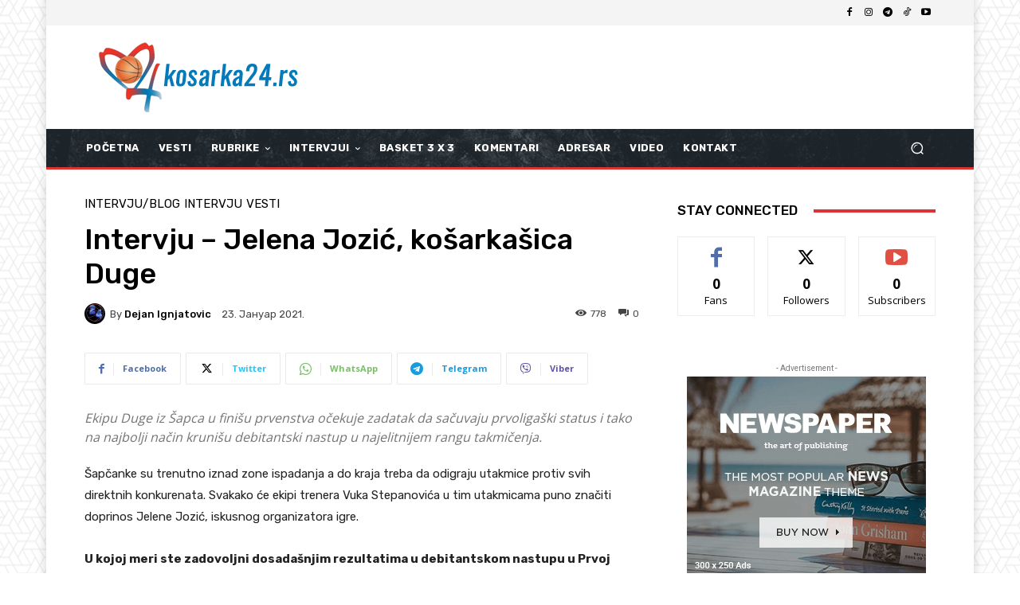

--- FILE ---
content_type: text/html; charset=utf-8
request_url: https://www.google.com/recaptcha/api2/aframe
body_size: 248
content:
<!DOCTYPE HTML><html><head><meta http-equiv="content-type" content="text/html; charset=UTF-8"></head><body><script nonce="AcT1srawcDUEAW80kvD_FQ">/** Anti-fraud and anti-abuse applications only. See google.com/recaptcha */ try{var clients={'sodar':'https://pagead2.googlesyndication.com/pagead/sodar?'};window.addEventListener("message",function(a){try{if(a.source===window.parent){var b=JSON.parse(a.data);var c=clients[b['id']];if(c){var d=document.createElement('img');d.src=c+b['params']+'&rc='+(localStorage.getItem("rc::a")?sessionStorage.getItem("rc::b"):"");window.document.body.appendChild(d);sessionStorage.setItem("rc::e",parseInt(sessionStorage.getItem("rc::e")||0)+1);localStorage.setItem("rc::h",'1766100028546');}}}catch(b){}});window.parent.postMessage("_grecaptcha_ready", "*");}catch(b){}</script></body></html>